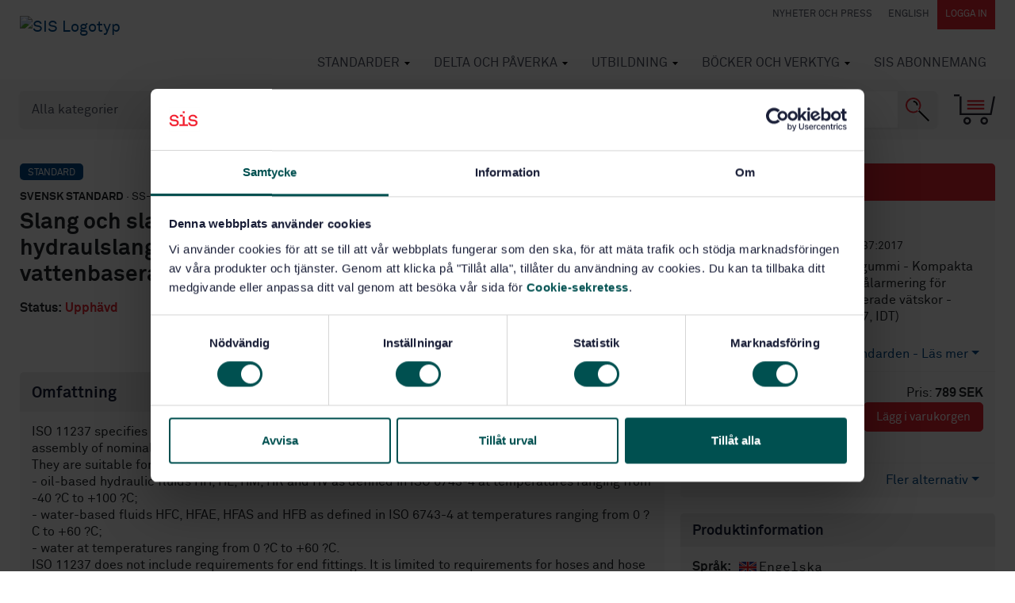

--- FILE ---
content_type: text/html; charset=utf-8
request_url: https://www.google.com/recaptcha/api2/anchor?ar=1&k=6Ldc1bYUAAAAAHPazGyoAxPw-qIw1zMuwQ9bPh7b&co=aHR0cHM6Ly93d3cuc2lzLnNlOjQ0Mw..&hl=en&v=N67nZn4AqZkNcbeMu4prBgzg&size=normal&anchor-ms=20000&execute-ms=30000&cb=tkpwnun8ydnj
body_size: 50487
content:
<!DOCTYPE HTML><html dir="ltr" lang="en"><head><meta http-equiv="Content-Type" content="text/html; charset=UTF-8">
<meta http-equiv="X-UA-Compatible" content="IE=edge">
<title>reCAPTCHA</title>
<style type="text/css">
/* cyrillic-ext */
@font-face {
  font-family: 'Roboto';
  font-style: normal;
  font-weight: 400;
  font-stretch: 100%;
  src: url(//fonts.gstatic.com/s/roboto/v48/KFO7CnqEu92Fr1ME7kSn66aGLdTylUAMa3GUBHMdazTgWw.woff2) format('woff2');
  unicode-range: U+0460-052F, U+1C80-1C8A, U+20B4, U+2DE0-2DFF, U+A640-A69F, U+FE2E-FE2F;
}
/* cyrillic */
@font-face {
  font-family: 'Roboto';
  font-style: normal;
  font-weight: 400;
  font-stretch: 100%;
  src: url(//fonts.gstatic.com/s/roboto/v48/KFO7CnqEu92Fr1ME7kSn66aGLdTylUAMa3iUBHMdazTgWw.woff2) format('woff2');
  unicode-range: U+0301, U+0400-045F, U+0490-0491, U+04B0-04B1, U+2116;
}
/* greek-ext */
@font-face {
  font-family: 'Roboto';
  font-style: normal;
  font-weight: 400;
  font-stretch: 100%;
  src: url(//fonts.gstatic.com/s/roboto/v48/KFO7CnqEu92Fr1ME7kSn66aGLdTylUAMa3CUBHMdazTgWw.woff2) format('woff2');
  unicode-range: U+1F00-1FFF;
}
/* greek */
@font-face {
  font-family: 'Roboto';
  font-style: normal;
  font-weight: 400;
  font-stretch: 100%;
  src: url(//fonts.gstatic.com/s/roboto/v48/KFO7CnqEu92Fr1ME7kSn66aGLdTylUAMa3-UBHMdazTgWw.woff2) format('woff2');
  unicode-range: U+0370-0377, U+037A-037F, U+0384-038A, U+038C, U+038E-03A1, U+03A3-03FF;
}
/* math */
@font-face {
  font-family: 'Roboto';
  font-style: normal;
  font-weight: 400;
  font-stretch: 100%;
  src: url(//fonts.gstatic.com/s/roboto/v48/KFO7CnqEu92Fr1ME7kSn66aGLdTylUAMawCUBHMdazTgWw.woff2) format('woff2');
  unicode-range: U+0302-0303, U+0305, U+0307-0308, U+0310, U+0312, U+0315, U+031A, U+0326-0327, U+032C, U+032F-0330, U+0332-0333, U+0338, U+033A, U+0346, U+034D, U+0391-03A1, U+03A3-03A9, U+03B1-03C9, U+03D1, U+03D5-03D6, U+03F0-03F1, U+03F4-03F5, U+2016-2017, U+2034-2038, U+203C, U+2040, U+2043, U+2047, U+2050, U+2057, U+205F, U+2070-2071, U+2074-208E, U+2090-209C, U+20D0-20DC, U+20E1, U+20E5-20EF, U+2100-2112, U+2114-2115, U+2117-2121, U+2123-214F, U+2190, U+2192, U+2194-21AE, U+21B0-21E5, U+21F1-21F2, U+21F4-2211, U+2213-2214, U+2216-22FF, U+2308-230B, U+2310, U+2319, U+231C-2321, U+2336-237A, U+237C, U+2395, U+239B-23B7, U+23D0, U+23DC-23E1, U+2474-2475, U+25AF, U+25B3, U+25B7, U+25BD, U+25C1, U+25CA, U+25CC, U+25FB, U+266D-266F, U+27C0-27FF, U+2900-2AFF, U+2B0E-2B11, U+2B30-2B4C, U+2BFE, U+3030, U+FF5B, U+FF5D, U+1D400-1D7FF, U+1EE00-1EEFF;
}
/* symbols */
@font-face {
  font-family: 'Roboto';
  font-style: normal;
  font-weight: 400;
  font-stretch: 100%;
  src: url(//fonts.gstatic.com/s/roboto/v48/KFO7CnqEu92Fr1ME7kSn66aGLdTylUAMaxKUBHMdazTgWw.woff2) format('woff2');
  unicode-range: U+0001-000C, U+000E-001F, U+007F-009F, U+20DD-20E0, U+20E2-20E4, U+2150-218F, U+2190, U+2192, U+2194-2199, U+21AF, U+21E6-21F0, U+21F3, U+2218-2219, U+2299, U+22C4-22C6, U+2300-243F, U+2440-244A, U+2460-24FF, U+25A0-27BF, U+2800-28FF, U+2921-2922, U+2981, U+29BF, U+29EB, U+2B00-2BFF, U+4DC0-4DFF, U+FFF9-FFFB, U+10140-1018E, U+10190-1019C, U+101A0, U+101D0-101FD, U+102E0-102FB, U+10E60-10E7E, U+1D2C0-1D2D3, U+1D2E0-1D37F, U+1F000-1F0FF, U+1F100-1F1AD, U+1F1E6-1F1FF, U+1F30D-1F30F, U+1F315, U+1F31C, U+1F31E, U+1F320-1F32C, U+1F336, U+1F378, U+1F37D, U+1F382, U+1F393-1F39F, U+1F3A7-1F3A8, U+1F3AC-1F3AF, U+1F3C2, U+1F3C4-1F3C6, U+1F3CA-1F3CE, U+1F3D4-1F3E0, U+1F3ED, U+1F3F1-1F3F3, U+1F3F5-1F3F7, U+1F408, U+1F415, U+1F41F, U+1F426, U+1F43F, U+1F441-1F442, U+1F444, U+1F446-1F449, U+1F44C-1F44E, U+1F453, U+1F46A, U+1F47D, U+1F4A3, U+1F4B0, U+1F4B3, U+1F4B9, U+1F4BB, U+1F4BF, U+1F4C8-1F4CB, U+1F4D6, U+1F4DA, U+1F4DF, U+1F4E3-1F4E6, U+1F4EA-1F4ED, U+1F4F7, U+1F4F9-1F4FB, U+1F4FD-1F4FE, U+1F503, U+1F507-1F50B, U+1F50D, U+1F512-1F513, U+1F53E-1F54A, U+1F54F-1F5FA, U+1F610, U+1F650-1F67F, U+1F687, U+1F68D, U+1F691, U+1F694, U+1F698, U+1F6AD, U+1F6B2, U+1F6B9-1F6BA, U+1F6BC, U+1F6C6-1F6CF, U+1F6D3-1F6D7, U+1F6E0-1F6EA, U+1F6F0-1F6F3, U+1F6F7-1F6FC, U+1F700-1F7FF, U+1F800-1F80B, U+1F810-1F847, U+1F850-1F859, U+1F860-1F887, U+1F890-1F8AD, U+1F8B0-1F8BB, U+1F8C0-1F8C1, U+1F900-1F90B, U+1F93B, U+1F946, U+1F984, U+1F996, U+1F9E9, U+1FA00-1FA6F, U+1FA70-1FA7C, U+1FA80-1FA89, U+1FA8F-1FAC6, U+1FACE-1FADC, U+1FADF-1FAE9, U+1FAF0-1FAF8, U+1FB00-1FBFF;
}
/* vietnamese */
@font-face {
  font-family: 'Roboto';
  font-style: normal;
  font-weight: 400;
  font-stretch: 100%;
  src: url(//fonts.gstatic.com/s/roboto/v48/KFO7CnqEu92Fr1ME7kSn66aGLdTylUAMa3OUBHMdazTgWw.woff2) format('woff2');
  unicode-range: U+0102-0103, U+0110-0111, U+0128-0129, U+0168-0169, U+01A0-01A1, U+01AF-01B0, U+0300-0301, U+0303-0304, U+0308-0309, U+0323, U+0329, U+1EA0-1EF9, U+20AB;
}
/* latin-ext */
@font-face {
  font-family: 'Roboto';
  font-style: normal;
  font-weight: 400;
  font-stretch: 100%;
  src: url(//fonts.gstatic.com/s/roboto/v48/KFO7CnqEu92Fr1ME7kSn66aGLdTylUAMa3KUBHMdazTgWw.woff2) format('woff2');
  unicode-range: U+0100-02BA, U+02BD-02C5, U+02C7-02CC, U+02CE-02D7, U+02DD-02FF, U+0304, U+0308, U+0329, U+1D00-1DBF, U+1E00-1E9F, U+1EF2-1EFF, U+2020, U+20A0-20AB, U+20AD-20C0, U+2113, U+2C60-2C7F, U+A720-A7FF;
}
/* latin */
@font-face {
  font-family: 'Roboto';
  font-style: normal;
  font-weight: 400;
  font-stretch: 100%;
  src: url(//fonts.gstatic.com/s/roboto/v48/KFO7CnqEu92Fr1ME7kSn66aGLdTylUAMa3yUBHMdazQ.woff2) format('woff2');
  unicode-range: U+0000-00FF, U+0131, U+0152-0153, U+02BB-02BC, U+02C6, U+02DA, U+02DC, U+0304, U+0308, U+0329, U+2000-206F, U+20AC, U+2122, U+2191, U+2193, U+2212, U+2215, U+FEFF, U+FFFD;
}
/* cyrillic-ext */
@font-face {
  font-family: 'Roboto';
  font-style: normal;
  font-weight: 500;
  font-stretch: 100%;
  src: url(//fonts.gstatic.com/s/roboto/v48/KFO7CnqEu92Fr1ME7kSn66aGLdTylUAMa3GUBHMdazTgWw.woff2) format('woff2');
  unicode-range: U+0460-052F, U+1C80-1C8A, U+20B4, U+2DE0-2DFF, U+A640-A69F, U+FE2E-FE2F;
}
/* cyrillic */
@font-face {
  font-family: 'Roboto';
  font-style: normal;
  font-weight: 500;
  font-stretch: 100%;
  src: url(//fonts.gstatic.com/s/roboto/v48/KFO7CnqEu92Fr1ME7kSn66aGLdTylUAMa3iUBHMdazTgWw.woff2) format('woff2');
  unicode-range: U+0301, U+0400-045F, U+0490-0491, U+04B0-04B1, U+2116;
}
/* greek-ext */
@font-face {
  font-family: 'Roboto';
  font-style: normal;
  font-weight: 500;
  font-stretch: 100%;
  src: url(//fonts.gstatic.com/s/roboto/v48/KFO7CnqEu92Fr1ME7kSn66aGLdTylUAMa3CUBHMdazTgWw.woff2) format('woff2');
  unicode-range: U+1F00-1FFF;
}
/* greek */
@font-face {
  font-family: 'Roboto';
  font-style: normal;
  font-weight: 500;
  font-stretch: 100%;
  src: url(//fonts.gstatic.com/s/roboto/v48/KFO7CnqEu92Fr1ME7kSn66aGLdTylUAMa3-UBHMdazTgWw.woff2) format('woff2');
  unicode-range: U+0370-0377, U+037A-037F, U+0384-038A, U+038C, U+038E-03A1, U+03A3-03FF;
}
/* math */
@font-face {
  font-family: 'Roboto';
  font-style: normal;
  font-weight: 500;
  font-stretch: 100%;
  src: url(//fonts.gstatic.com/s/roboto/v48/KFO7CnqEu92Fr1ME7kSn66aGLdTylUAMawCUBHMdazTgWw.woff2) format('woff2');
  unicode-range: U+0302-0303, U+0305, U+0307-0308, U+0310, U+0312, U+0315, U+031A, U+0326-0327, U+032C, U+032F-0330, U+0332-0333, U+0338, U+033A, U+0346, U+034D, U+0391-03A1, U+03A3-03A9, U+03B1-03C9, U+03D1, U+03D5-03D6, U+03F0-03F1, U+03F4-03F5, U+2016-2017, U+2034-2038, U+203C, U+2040, U+2043, U+2047, U+2050, U+2057, U+205F, U+2070-2071, U+2074-208E, U+2090-209C, U+20D0-20DC, U+20E1, U+20E5-20EF, U+2100-2112, U+2114-2115, U+2117-2121, U+2123-214F, U+2190, U+2192, U+2194-21AE, U+21B0-21E5, U+21F1-21F2, U+21F4-2211, U+2213-2214, U+2216-22FF, U+2308-230B, U+2310, U+2319, U+231C-2321, U+2336-237A, U+237C, U+2395, U+239B-23B7, U+23D0, U+23DC-23E1, U+2474-2475, U+25AF, U+25B3, U+25B7, U+25BD, U+25C1, U+25CA, U+25CC, U+25FB, U+266D-266F, U+27C0-27FF, U+2900-2AFF, U+2B0E-2B11, U+2B30-2B4C, U+2BFE, U+3030, U+FF5B, U+FF5D, U+1D400-1D7FF, U+1EE00-1EEFF;
}
/* symbols */
@font-face {
  font-family: 'Roboto';
  font-style: normal;
  font-weight: 500;
  font-stretch: 100%;
  src: url(//fonts.gstatic.com/s/roboto/v48/KFO7CnqEu92Fr1ME7kSn66aGLdTylUAMaxKUBHMdazTgWw.woff2) format('woff2');
  unicode-range: U+0001-000C, U+000E-001F, U+007F-009F, U+20DD-20E0, U+20E2-20E4, U+2150-218F, U+2190, U+2192, U+2194-2199, U+21AF, U+21E6-21F0, U+21F3, U+2218-2219, U+2299, U+22C4-22C6, U+2300-243F, U+2440-244A, U+2460-24FF, U+25A0-27BF, U+2800-28FF, U+2921-2922, U+2981, U+29BF, U+29EB, U+2B00-2BFF, U+4DC0-4DFF, U+FFF9-FFFB, U+10140-1018E, U+10190-1019C, U+101A0, U+101D0-101FD, U+102E0-102FB, U+10E60-10E7E, U+1D2C0-1D2D3, U+1D2E0-1D37F, U+1F000-1F0FF, U+1F100-1F1AD, U+1F1E6-1F1FF, U+1F30D-1F30F, U+1F315, U+1F31C, U+1F31E, U+1F320-1F32C, U+1F336, U+1F378, U+1F37D, U+1F382, U+1F393-1F39F, U+1F3A7-1F3A8, U+1F3AC-1F3AF, U+1F3C2, U+1F3C4-1F3C6, U+1F3CA-1F3CE, U+1F3D4-1F3E0, U+1F3ED, U+1F3F1-1F3F3, U+1F3F5-1F3F7, U+1F408, U+1F415, U+1F41F, U+1F426, U+1F43F, U+1F441-1F442, U+1F444, U+1F446-1F449, U+1F44C-1F44E, U+1F453, U+1F46A, U+1F47D, U+1F4A3, U+1F4B0, U+1F4B3, U+1F4B9, U+1F4BB, U+1F4BF, U+1F4C8-1F4CB, U+1F4D6, U+1F4DA, U+1F4DF, U+1F4E3-1F4E6, U+1F4EA-1F4ED, U+1F4F7, U+1F4F9-1F4FB, U+1F4FD-1F4FE, U+1F503, U+1F507-1F50B, U+1F50D, U+1F512-1F513, U+1F53E-1F54A, U+1F54F-1F5FA, U+1F610, U+1F650-1F67F, U+1F687, U+1F68D, U+1F691, U+1F694, U+1F698, U+1F6AD, U+1F6B2, U+1F6B9-1F6BA, U+1F6BC, U+1F6C6-1F6CF, U+1F6D3-1F6D7, U+1F6E0-1F6EA, U+1F6F0-1F6F3, U+1F6F7-1F6FC, U+1F700-1F7FF, U+1F800-1F80B, U+1F810-1F847, U+1F850-1F859, U+1F860-1F887, U+1F890-1F8AD, U+1F8B0-1F8BB, U+1F8C0-1F8C1, U+1F900-1F90B, U+1F93B, U+1F946, U+1F984, U+1F996, U+1F9E9, U+1FA00-1FA6F, U+1FA70-1FA7C, U+1FA80-1FA89, U+1FA8F-1FAC6, U+1FACE-1FADC, U+1FADF-1FAE9, U+1FAF0-1FAF8, U+1FB00-1FBFF;
}
/* vietnamese */
@font-face {
  font-family: 'Roboto';
  font-style: normal;
  font-weight: 500;
  font-stretch: 100%;
  src: url(//fonts.gstatic.com/s/roboto/v48/KFO7CnqEu92Fr1ME7kSn66aGLdTylUAMa3OUBHMdazTgWw.woff2) format('woff2');
  unicode-range: U+0102-0103, U+0110-0111, U+0128-0129, U+0168-0169, U+01A0-01A1, U+01AF-01B0, U+0300-0301, U+0303-0304, U+0308-0309, U+0323, U+0329, U+1EA0-1EF9, U+20AB;
}
/* latin-ext */
@font-face {
  font-family: 'Roboto';
  font-style: normal;
  font-weight: 500;
  font-stretch: 100%;
  src: url(//fonts.gstatic.com/s/roboto/v48/KFO7CnqEu92Fr1ME7kSn66aGLdTylUAMa3KUBHMdazTgWw.woff2) format('woff2');
  unicode-range: U+0100-02BA, U+02BD-02C5, U+02C7-02CC, U+02CE-02D7, U+02DD-02FF, U+0304, U+0308, U+0329, U+1D00-1DBF, U+1E00-1E9F, U+1EF2-1EFF, U+2020, U+20A0-20AB, U+20AD-20C0, U+2113, U+2C60-2C7F, U+A720-A7FF;
}
/* latin */
@font-face {
  font-family: 'Roboto';
  font-style: normal;
  font-weight: 500;
  font-stretch: 100%;
  src: url(//fonts.gstatic.com/s/roboto/v48/KFO7CnqEu92Fr1ME7kSn66aGLdTylUAMa3yUBHMdazQ.woff2) format('woff2');
  unicode-range: U+0000-00FF, U+0131, U+0152-0153, U+02BB-02BC, U+02C6, U+02DA, U+02DC, U+0304, U+0308, U+0329, U+2000-206F, U+20AC, U+2122, U+2191, U+2193, U+2212, U+2215, U+FEFF, U+FFFD;
}
/* cyrillic-ext */
@font-face {
  font-family: 'Roboto';
  font-style: normal;
  font-weight: 900;
  font-stretch: 100%;
  src: url(//fonts.gstatic.com/s/roboto/v48/KFO7CnqEu92Fr1ME7kSn66aGLdTylUAMa3GUBHMdazTgWw.woff2) format('woff2');
  unicode-range: U+0460-052F, U+1C80-1C8A, U+20B4, U+2DE0-2DFF, U+A640-A69F, U+FE2E-FE2F;
}
/* cyrillic */
@font-face {
  font-family: 'Roboto';
  font-style: normal;
  font-weight: 900;
  font-stretch: 100%;
  src: url(//fonts.gstatic.com/s/roboto/v48/KFO7CnqEu92Fr1ME7kSn66aGLdTylUAMa3iUBHMdazTgWw.woff2) format('woff2');
  unicode-range: U+0301, U+0400-045F, U+0490-0491, U+04B0-04B1, U+2116;
}
/* greek-ext */
@font-face {
  font-family: 'Roboto';
  font-style: normal;
  font-weight: 900;
  font-stretch: 100%;
  src: url(//fonts.gstatic.com/s/roboto/v48/KFO7CnqEu92Fr1ME7kSn66aGLdTylUAMa3CUBHMdazTgWw.woff2) format('woff2');
  unicode-range: U+1F00-1FFF;
}
/* greek */
@font-face {
  font-family: 'Roboto';
  font-style: normal;
  font-weight: 900;
  font-stretch: 100%;
  src: url(//fonts.gstatic.com/s/roboto/v48/KFO7CnqEu92Fr1ME7kSn66aGLdTylUAMa3-UBHMdazTgWw.woff2) format('woff2');
  unicode-range: U+0370-0377, U+037A-037F, U+0384-038A, U+038C, U+038E-03A1, U+03A3-03FF;
}
/* math */
@font-face {
  font-family: 'Roboto';
  font-style: normal;
  font-weight: 900;
  font-stretch: 100%;
  src: url(//fonts.gstatic.com/s/roboto/v48/KFO7CnqEu92Fr1ME7kSn66aGLdTylUAMawCUBHMdazTgWw.woff2) format('woff2');
  unicode-range: U+0302-0303, U+0305, U+0307-0308, U+0310, U+0312, U+0315, U+031A, U+0326-0327, U+032C, U+032F-0330, U+0332-0333, U+0338, U+033A, U+0346, U+034D, U+0391-03A1, U+03A3-03A9, U+03B1-03C9, U+03D1, U+03D5-03D6, U+03F0-03F1, U+03F4-03F5, U+2016-2017, U+2034-2038, U+203C, U+2040, U+2043, U+2047, U+2050, U+2057, U+205F, U+2070-2071, U+2074-208E, U+2090-209C, U+20D0-20DC, U+20E1, U+20E5-20EF, U+2100-2112, U+2114-2115, U+2117-2121, U+2123-214F, U+2190, U+2192, U+2194-21AE, U+21B0-21E5, U+21F1-21F2, U+21F4-2211, U+2213-2214, U+2216-22FF, U+2308-230B, U+2310, U+2319, U+231C-2321, U+2336-237A, U+237C, U+2395, U+239B-23B7, U+23D0, U+23DC-23E1, U+2474-2475, U+25AF, U+25B3, U+25B7, U+25BD, U+25C1, U+25CA, U+25CC, U+25FB, U+266D-266F, U+27C0-27FF, U+2900-2AFF, U+2B0E-2B11, U+2B30-2B4C, U+2BFE, U+3030, U+FF5B, U+FF5D, U+1D400-1D7FF, U+1EE00-1EEFF;
}
/* symbols */
@font-face {
  font-family: 'Roboto';
  font-style: normal;
  font-weight: 900;
  font-stretch: 100%;
  src: url(//fonts.gstatic.com/s/roboto/v48/KFO7CnqEu92Fr1ME7kSn66aGLdTylUAMaxKUBHMdazTgWw.woff2) format('woff2');
  unicode-range: U+0001-000C, U+000E-001F, U+007F-009F, U+20DD-20E0, U+20E2-20E4, U+2150-218F, U+2190, U+2192, U+2194-2199, U+21AF, U+21E6-21F0, U+21F3, U+2218-2219, U+2299, U+22C4-22C6, U+2300-243F, U+2440-244A, U+2460-24FF, U+25A0-27BF, U+2800-28FF, U+2921-2922, U+2981, U+29BF, U+29EB, U+2B00-2BFF, U+4DC0-4DFF, U+FFF9-FFFB, U+10140-1018E, U+10190-1019C, U+101A0, U+101D0-101FD, U+102E0-102FB, U+10E60-10E7E, U+1D2C0-1D2D3, U+1D2E0-1D37F, U+1F000-1F0FF, U+1F100-1F1AD, U+1F1E6-1F1FF, U+1F30D-1F30F, U+1F315, U+1F31C, U+1F31E, U+1F320-1F32C, U+1F336, U+1F378, U+1F37D, U+1F382, U+1F393-1F39F, U+1F3A7-1F3A8, U+1F3AC-1F3AF, U+1F3C2, U+1F3C4-1F3C6, U+1F3CA-1F3CE, U+1F3D4-1F3E0, U+1F3ED, U+1F3F1-1F3F3, U+1F3F5-1F3F7, U+1F408, U+1F415, U+1F41F, U+1F426, U+1F43F, U+1F441-1F442, U+1F444, U+1F446-1F449, U+1F44C-1F44E, U+1F453, U+1F46A, U+1F47D, U+1F4A3, U+1F4B0, U+1F4B3, U+1F4B9, U+1F4BB, U+1F4BF, U+1F4C8-1F4CB, U+1F4D6, U+1F4DA, U+1F4DF, U+1F4E3-1F4E6, U+1F4EA-1F4ED, U+1F4F7, U+1F4F9-1F4FB, U+1F4FD-1F4FE, U+1F503, U+1F507-1F50B, U+1F50D, U+1F512-1F513, U+1F53E-1F54A, U+1F54F-1F5FA, U+1F610, U+1F650-1F67F, U+1F687, U+1F68D, U+1F691, U+1F694, U+1F698, U+1F6AD, U+1F6B2, U+1F6B9-1F6BA, U+1F6BC, U+1F6C6-1F6CF, U+1F6D3-1F6D7, U+1F6E0-1F6EA, U+1F6F0-1F6F3, U+1F6F7-1F6FC, U+1F700-1F7FF, U+1F800-1F80B, U+1F810-1F847, U+1F850-1F859, U+1F860-1F887, U+1F890-1F8AD, U+1F8B0-1F8BB, U+1F8C0-1F8C1, U+1F900-1F90B, U+1F93B, U+1F946, U+1F984, U+1F996, U+1F9E9, U+1FA00-1FA6F, U+1FA70-1FA7C, U+1FA80-1FA89, U+1FA8F-1FAC6, U+1FACE-1FADC, U+1FADF-1FAE9, U+1FAF0-1FAF8, U+1FB00-1FBFF;
}
/* vietnamese */
@font-face {
  font-family: 'Roboto';
  font-style: normal;
  font-weight: 900;
  font-stretch: 100%;
  src: url(//fonts.gstatic.com/s/roboto/v48/KFO7CnqEu92Fr1ME7kSn66aGLdTylUAMa3OUBHMdazTgWw.woff2) format('woff2');
  unicode-range: U+0102-0103, U+0110-0111, U+0128-0129, U+0168-0169, U+01A0-01A1, U+01AF-01B0, U+0300-0301, U+0303-0304, U+0308-0309, U+0323, U+0329, U+1EA0-1EF9, U+20AB;
}
/* latin-ext */
@font-face {
  font-family: 'Roboto';
  font-style: normal;
  font-weight: 900;
  font-stretch: 100%;
  src: url(//fonts.gstatic.com/s/roboto/v48/KFO7CnqEu92Fr1ME7kSn66aGLdTylUAMa3KUBHMdazTgWw.woff2) format('woff2');
  unicode-range: U+0100-02BA, U+02BD-02C5, U+02C7-02CC, U+02CE-02D7, U+02DD-02FF, U+0304, U+0308, U+0329, U+1D00-1DBF, U+1E00-1E9F, U+1EF2-1EFF, U+2020, U+20A0-20AB, U+20AD-20C0, U+2113, U+2C60-2C7F, U+A720-A7FF;
}
/* latin */
@font-face {
  font-family: 'Roboto';
  font-style: normal;
  font-weight: 900;
  font-stretch: 100%;
  src: url(//fonts.gstatic.com/s/roboto/v48/KFO7CnqEu92Fr1ME7kSn66aGLdTylUAMa3yUBHMdazQ.woff2) format('woff2');
  unicode-range: U+0000-00FF, U+0131, U+0152-0153, U+02BB-02BC, U+02C6, U+02DA, U+02DC, U+0304, U+0308, U+0329, U+2000-206F, U+20AC, U+2122, U+2191, U+2193, U+2212, U+2215, U+FEFF, U+FFFD;
}

</style>
<link rel="stylesheet" type="text/css" href="https://www.gstatic.com/recaptcha/releases/N67nZn4AqZkNcbeMu4prBgzg/styles__ltr.css">
<script nonce="mhjAKZISVLnj64naZ2NEuQ" type="text/javascript">window['__recaptcha_api'] = 'https://www.google.com/recaptcha/api2/';</script>
<script type="text/javascript" src="https://www.gstatic.com/recaptcha/releases/N67nZn4AqZkNcbeMu4prBgzg/recaptcha__en.js" nonce="mhjAKZISVLnj64naZ2NEuQ">
      
    </script></head>
<body><div id="rc-anchor-alert" class="rc-anchor-alert"></div>
<input type="hidden" id="recaptcha-token" value="[base64]">
<script type="text/javascript" nonce="mhjAKZISVLnj64naZ2NEuQ">
      recaptcha.anchor.Main.init("[\x22ainput\x22,[\x22bgdata\x22,\x22\x22,\[base64]/[base64]/[base64]/ZyhXLGgpOnEoW04sMjEsbF0sVywwKSxoKSxmYWxzZSxmYWxzZSl9Y2F0Y2goayl7RygzNTgsVyk/[base64]/[base64]/[base64]/[base64]/[base64]/[base64]/[base64]/bmV3IEJbT10oRFswXSk6dz09Mj9uZXcgQltPXShEWzBdLERbMV0pOnc9PTM/bmV3IEJbT10oRFswXSxEWzFdLERbMl0pOnc9PTQ/[base64]/[base64]/[base64]/[base64]/[base64]\\u003d\x22,\[base64]\\u003d\\u003d\x22,\x22wooAbMKdYcKzMTDDnEbDmsKvNcOga8O6XMKAUnFGw5A2wospw5hFcsOxw7fCqU3DkMOTw4PCn8Kfw4rCi8KMw4/CpsOgw7/DpilxXktIbcKuwpwue3jCsD7DviLCksKlD8Kow5oiY8KhNMKpTcKeY112JcOdNk94DQrChSvDsix1I8Ofw4DDqMO+w5cQD3zDtGYkwqDDvSnCh1BpworDhsKKLQDDnUPClcOGNmPDtkvCrcOhFsO7W8K+w5/DnMKAwps/w43Ct8OdeA7CqTDCjGfCjUNew6HDhEAwTmwHCMO1ecK5w5HDvMKaEsOlwoEGJMOJwoXDgMKGw4HDtsKgwpfCnz/CnBrCvUl/MHfDnyvClC3CosOlIcKlV1IvGkvChMOYF0nDtsOuw4LDuMOlDQ81wqfDhTHDl8K8w75dw7AqBsK2KsKkYMKWPzfDknzChsOqNEhxw7d5wq9kwoXDqlkTfkcON8Orw6F5ZDHCjcK4cMKmF8K2w7pfw6PDjwfCmknCgQ/DgMKFL8KWGXpAGCxKXsK1CMOwJcO9J2Q8w6XCtn/DmcOsQsKFwpjCkcOzwrpGWsK8wo3CgQzCtMKBwq/CixV7wqR0w6jCrsKaw6DCim3Dsg84wrvCk8K6w4IMwr3DoS0ewo7ClWxJM8OFLMOnw61uw6lmw7PCiMOKECFMw6xfw4vCiX7DkGTDkVHDk1I+w5lyTsKmQW/DpCACdVkwWcKEwq/Cog5lw6XDisO7w5zDqXFHNWMkw7zDonnDtUUvOhRfTsKkwrwEesOOw6TDhAswNsOQwrvCnMKIc8OfIcOjwphKTcOWHRgIYsOyw7XCi8KhwrFrw7w7X37ChybDv8KAw5LDrcOhIztBYWo6A1XDjXHCti/DnCpKwpTChkDCuDbCkMKmw6cCwpYxG39NAsO6w63DhyUewpPCrBZQwqrCs3w9w4UGw6VLw6kOwo/[base64]/CmxTDiGHDp1nCrxw9UH0nwpvCpTvDsMKAERs0FSnCtMKOUyXDhhXDvhLCl8K9w7DDusKpPmvDshkOwrw/w4URw7NkwpF/dcK5OnFAUXnCjMKcw4VBw4MiE8OBwoF8w7vCqGbCgcKFasKpw5/Cs8KMDsKqw4nCtMO5ZcOWVcKWw43DhMOvwrUEw7UswprDgHEywrrCkgnDs8KcwoR6w6TCqsOva1bCjMOhKz3DhW7DusKtNiPCosOGw7nDlXIXwph/w4NoMMKxLAp4SAcxw5tbwpnDkisvf8O/AsKcQ8O4w6LCtMO3Ly7CvcOZZMKRCMKxwpE/w4ZdwpjCr8Krw79/[base64]/[base64]/[base64]/[base64]/Cu08cPkrDiHPDncORwrUdWsKzecKFw6s7AcKOC8O6w6HCv1/CgMOow7YBPcOlbRUPJcONw4nCtsOmw7LCs2BXw4JDwp/CgSIqKylZw6fCvzjCnH8JciYiHxRjw5TDuDRdViB6eMKaw6YKwqbCqcOMXsOIwpNtFsKTTcKqXFlQw6/[base64]/CkyV4HMOOYwbCl8OKe8KPwq9YP8KNw47CoMOYw6/[base64]/DsFzCtMOUwqpcciTDsG0+wpRGw61wwoBRd8OjFykJw4zDhsKEwr7CliLCjS7ChkvCs0HCgBx+ecOJNVhCP8KRwqDDgTQ4w63CowPDsMKJJsKgNFrDiMKWw5vClCDDrSJ/wo/CsA8/EBUJwqELT8OrMMOkw5vChEvCq1LCmcKrUcKyGwxrTj8kwrzDq8K5wrXDuHNbRArDpQMmCsO3SR9xZC/DiFvDkREMwrUmwpUDesKvwpZJw4UewpViasOhdUopBC3Ct03DqBs7WWQfex7CocKaw4Y2w5LDo8Kfw5Mgwo/Cs8OKNAEgw7/CowLCsy80KsOHbMKqwrfCh8KMw7PCjcOzSkrDjcO8YG7DihR0XkJhwoJewoxkw4nChsKjwqvCosKvw5EBQRfDsEcNw6nChcKydjVGwp9dwrl/w4LClcOMw4zDmMOzMmtvw69uwp9BOgTCr8KkwrUgwpxAw6w/YxzCs8KRNil7DinCuMOEFMOcw7PDtMOHVsK6w5ABFsKRwr42w6bCvMKlTmhAwqcrw7NTwpcvw4/DuMK1esK+woNcehHCu3YmwpAWdEJawr02wqTDqcOpwqfDl8KVw6IRw4FkHFnDvsKxwojDqmTClcO8acKpw7rCm8K2ZMOKP8OCaQDDvcKaYHLDmsKPEsO6aXzCmcO1aMOYw55WX8KGw4rCkHNww6tgYzAEwpnDoH/DsMOcwr3Dm8KHSw9pw5/Du8OLwo/DvSXCuSpCwrJzUMK+McO5wqHCqsKswr/CpljCksOgVMKiCcKQwqTDuEtCakx1Y8OVVcKgJsOywpfCmsO5wpIlw6hrwrDCnAkPw4jCl1nDgSbCrUjCozk+wrnDncOWYsKrwoZ2SSAlwpzDlMO1LVTChENIwogXw6p+NcODZGcGdsKcMk/[base64]/DksKjXMKpcRIATyrDpT0iWMKuwoXDlRYpOmx4XR/Cuw7DrxIpwoIZdXnCsCLDuUJ/OcOEw53CkGnCnsOiYXFcw4d2fllow43DucONw6orwrwtw51Jw73DkTM/LVbCqUs+MMKYGcK6wrTDsz7CmTLCqiUgcsOywq1uK2PCl8OdwrnCnCnCi8OWw4PDvG9IKnzDszfDmsKWwp11w7bCr3RPwqHDqlY/w7fDhEtsBcK4RsKDDsKewo1Jw5HDjcOJOELClj/DqxzCqWTDiETDq0bCujjCssKqO8KPOcKfO8KfWljCtnRHwqzCvmUmIWBBLwfDlXzCpgTCjMOAYWhXwpJEwppdw6HDosO7Zmcdw6jCqcKSw6HDjsKJwpHDgsOkY3DCmSIMKsKEwpfDiEMRw61Ua1rDtT5rw6XDjMKQZTfDuMKGb8O+wofCqj0nIMONwpvCjBJ/GsO+w6Evw4xqw4/DkxHDqTovNsOlw74Gw4Blw61jaMOXew7DtMKNw4sPeMKjTsKMCWXCqMKBdDh5w4UBw4jCqcOOXgfCu8OyaMOISMKnX8O3dMO7EMOCwovDkykEwpFaV8OVKsKjw4tAw49eUsOjRMK8UcOxM8KMw4M2IGHCkGfCrMOowq/[base64]/[base64]/w6U+wqlxw4ktUD/CnMKfw4LDmsKdwrjCuFbDosOAw7JzNXVpwoQnwpgub1nDkcODw7sNwrRaEDTCtsK+R8KeNXkZwq8IBFHCvsKrwonDjsKZWFPCuSDCp8O+VMOfOsO/wojCucOOJk5hw6LClcKvIsOAOWrDvCfCpsO3w7NSBzLDixbCicOTw4jDhkImYMOXw4UNw6YwwrYGZQFGFBEDw5jDvyUTEcKhwqBawplMwqbCpcOAw7XCiGgVwrBSwrIFQ3RJwoxawoI4wqLDqxcVw7PCscOkw7h1VMOLX8OPwocUwpnDkhfDqMOPw5/Dt8Ktwqs4YsOaw78nfMOqw7XCgsORwrAeMcKlwpYswqvCj3zDucKHwr5BRsKDf2c5wpLCqsK+KsKBTGEzcsOgw5pvb8KeWcOWw6FVLWEQScKnQcKkwqojPsOPe8ORwqhIw5XDljvDpsOlw63DkiLDrsO/UlvCpMKFT8KaNMOxwonDoyJid8Orw4HDgMOcN8Oswr9Ww5bCkz4Kw741V8KCwovCicOpasOnYWLCt2wsS2FNVyDDmEfCp8KDPgknwo/CiXxbwoTCssK4w7nCtcKuIF7Cm3fDtErDsjF6AMOTdgs5wqnDj8OeFcOxQWVUR8K7w5wlw4/DgsOPVMK9b2rDrE7CvMKIGcO0H8KHw4gTwqPCkhUvGcKxw7wWw5pnwqpOwoFZw5oMw6DDuMOvfyvDi19ZFhXChnnDgS8eYzQ0wo4Dw6zDmMOCwpZxCMOtDBQjGMOES8K4RMKuw5k/wodZGsKAEHIyw4fDjMOrwo/DpBNXWXjCnhJjFMKxa2fDjm/DsmTCrsOoeMOCw4rCvsOWXMODUHvCiMKMwpRmw60wQMOawp7DuhXCv8KnNxRQwooZwrzCkhLDuHjCuigkwr5LIDHCmsOHwrzCusKuasOjw6XCiSTDjDcpYArDvEsra09TwpHChsO/NcKxw7ZGw5nCknnDrsOxEErDscOqw5LCkloLw7tbwonCrFfDncKRwqcHwqwJDybDijXCv8OCw7Iyw7TCgMKFwrrCm8K/VVkWwrjCnhpZJWfCqcKwEsO+J8KSwrdPG8KxJcKWwpERNlRkFQB4wqPDq3HCo18zDcO9Y3TDhcKVeEXCrsKgasOxw41gX3zChRdRWhPDqlVHwoNdwrLDp1Qsw4s/JcKpYHEzB8KUw4UBwqpaSx9IWMKvw58tZsKefMKOYMOOTQvCg8OIw6JUw7PDoMOfw4DDj8OwQjvDv8KdNcO5MsKvIX/CngHDtMOnw7vCncO6w4JFwprCo8KAw7/CuMOfdEBEL8KFwoBMw5jCoX9bXGXDrl0tF8Omw47Dl8KFw4k3Y8ODGsOiQcOAw4PCnTVXCcOyw7LDtn/Ds8OHQzoAwqvDr1ANA8OiYGLCiMK6woEVwqpSwpfDqDRJw7PDt8OrwqfCoTdRw4zDvsOHBztgwr3DoMK8aMK2wrYLVUBxw748wp7DmCgdw5bClHADYh/CqCbChyvCnMKDIMOXw4RrTRDDlhXDriDDmxnDgVNjwrFMwqFUwoDCgSDDi2XCqcORSU/CoXfDmsKdJ8KKGARXFHjDtikNworCssKUw7vCi8KkwpTDoyXCpELDkWnDqzXDi8OVQcKbwpo3w6xodmRQwrTCo0l6w4spL3Nkw7dPC8K9EwjDvG1Pwr4id8K/[base64]/IT8iw4/CgMO1woPCi8KgfsOTw5gQwonDh8OBwrd5wqEmwqjDrnUIbQDDrcKnXMKnwphFY8O7b8KYexnDr8OsFW8uwpbCksKxR8KVE2TDpCfCrMKKUsK+HcOWQMOUwrsgw4jDpFFew78nVsOUw4DDr8OwcRQaw7LCmMOpVMKyfWYfwqd0eMOqwohqJsKPNcObwpg/w6vCrVk1LcKoHcK8Hm3DssO+Y8Obw6HCqlExM3JEGV4FAQM6w7vDqz5ZSsOPw47Ds8Omw7vDr8KSQ8OvwpzDicOCw5TDrkhGfcO8cx7DpsKMw7NKw67Cp8OOesKHOgDDhSHDhXN1w7DDlMKVw4BnaFx/[base64]/E8OCw543egVgwpMLw7vCkGHDtMKDw7InS3/CncOfWXDCjV4Ww5d5T2NWMHkCw7XDm8KGw7HDgMKLwrnDkWHDhgFvF8Omw4BbS8KSbUfCr20uwrDClMK8w5jCgMKKw7LCkxzCiT3Dn8O+wrcRwq7CmcOzWURLacKiw47CjlzDnzjDkDTCq8K0ezxKGAcmQ1RIw5IJw5lJwoHCvsKywpVLw6/DlmXDkD3Dmw4aPcKCDCZZNMK0McK4w5DDmsKmahR+wr3DpsOIwplNw4HCtsKGVzbCo8OaVFrCn0Ujw7ZWd8KpVxVnw7gDw4pYwqjDkmzCgwdVwr/DqsKiwogVfcKZwqzChcKewpbDmQLCqwJWUwzCnMOmYjc1wrVEwqFqw7PDqVdgOMKZe3UefW3DuMKFwq3DqlpNwpdxCEYmGwtgw59yGzwlw65gw7cSci1JwrfCmMKEw57CmsKVwqFxC8OIwofCpMKELD/DiUXCrsOmMMOmWsOnw4PDpcKoBQFwSnfCqEtkMMOvccOYR1olXkUOwq5awonCosKQQxgaP8KbwqDDhsOnJMOYwrjDhMKrNEvDj2FUw6oTHXJBw4E0w57Du8K7A8KaQzo1ScKdwo0XaXgKBkzCkMKbwpM+w5PDnyPDmgofe2p9woJAwqTDh8OWwrwZwqXCmS/CqMO2CMOkwq7DlsOwVQ7DthzDrsOEwrA3cCNFw5tkwoJSw4XCjVbCqyhtDcKBeQZ6wrHCnBfCvMOpKcK7KsO/[base64]/DgmjCj8KrCMKjOC4Sw6/[base64]/Dn8OKM8O4QMKswqbDscK3HE1NKMOnw6XChVLCrXgCwrA5Z8K8wqPCjsKzFgBEKsOQwrnDjC5OTMKUwrnCvgbDpcOMw6hTQn9bwpHDm1/[base64]/[base64]/DlsKuI8OOwqktwoXCp0nDg8KYTMOWQsOGbQDDhFNQw7gQb8OjwqHDvRVawqsAZ8KTDgLDicK1w4BKw7HDnFMFw6jCmAZlw4zDgWUSwpsbw514O0fCt8K/fcO/w4hzwqvCtcKcwqfCgFHCnsKkW8Kaw6/DisK7V8O5wrPCpljDhsOTTwfDomQwIMOzwoXCu8KXABM/w4p8wq8IHCR8ccO1woHDs8KkwqnCvE/CrcOQw5pRZGjCosKvR8K/wo7CqxYnwqPCjsKswrgrGMOKwo9FacKZBinCvMO+LATDmWvCiy/[base64]/CtTBuwpsBw5vCph/DpnLDusK1wqXCjX7DpMKGwp3ChMOrwrsxw77DgjZJb2xJwppIZsKmVMK4NMOqwrFZUwnChyXDsxHDncKmLgXDjcKewqTCtQElw7/Cr8OGMwfCv1RnbcKOQgHDvEQwEVQdCcODI1kXb1PDr2PDnU/DmcKjw5/Dq8O0RMOELlPDicKlfVR4Q8KBw7BZJADDkVx4FsKww5vCk8O5TcO6wqvCgFnDmsOFw4gTwqHDpwfDkMOrw6QfwoUTw5/CmMKAN8KvwpdOwrHCjw3DnUc2w6LDpS/CgjTDmMOzBsOZVsOTIz1/wo9Ww5kzw4vDuVRKeAglwq9DAcKfG0pewozCgGYzPDbCg8OubMOswrhBw7LDmMO0dcOdw6zDvMKVez/DlsKMf8OawqPDsXVKwqI0w4vDqMKfTXwywq/CvhA1w53Dgm7Cg1snRivCncKpw63ClxVVw5PDvsK1N1pjw4bCtionwpzCmEwaw5HCnMKPTcKxw5ZVw4sPc8OqejnDusK+Z8OcRy/Cu1dVFERbEXzDvUpPMXfDjsODIXQRw7VHwqUpHlQoHMOTw6nCvRLCksKiRTDCmMOxdHs9wr1zwpQ6fcKNa8OywpcewprCucO4woQ3wqdNwrcEGCLDiE/Cu8KNe3Z3w6HCnjnCpsKYwrQzLMOTw7TCsHE0Y8KrIlDCo8O/eMO4w4EOw49fw7p0w6UkMcOMQiA1wq5rw4PCl8OESnUCw7XCvnNHCMKUw7PCs8Oww5g8dGvCt8KKUMO3HDzDuw/DlknChMKfEi7DsF7Cr0vCpcKfwovClxwkDWxjThEEdsKbd8Kzw6LCgk7Dtm8vw63CuWBiPnTDkyrClsOfwo7CuHsHYcOfwp5SwplxwqHCvcKAwqgZGMOyKzMSwqNMw7/CnMKcVSYBJgQ5wphqwo0lw5vCg3DCiMONwr90MsODwqvDgUDCui3DmMKyUAjDmRdeBRHDsMOBYRc4OjbDmcOiCwxLbsKgw5pJJsKZw6zCtA3CiBdYw5YhHxhgwpUVBlfCskjClA/[base64]/[base64]/DlsKqf8OwwqPCgsOrH8KQwrdYw6BXMjM/[base64]/w4fDmcO1QhnCu8OawrhJw5TCs8ObYwUuVcK9wovDucK2wo05J2R8FCoxwpTCt8K0wr/[base64]/DqcKHHgYdw4bCvEHDgsOvw6bDusKAwrRlw6rDpcOZVgHDv2rDgFIfwoAzw4LCjTZRwpHDnjnCiAdww4/[base64]/DosKWwotnw69awqB/Y07DoU7Ct8KbfGN8wqBfWMKbbcOGwq9kdsKpw45zwo5WPhoBw4kPwowdeMKCcj7CkRXDkRBdw4nClMKUwqPCmMO6w4nDvDTCnVzDtcK7VsKdw7nCkMKtN8Kew6TDigM/woNKFMOLw45Tw602wqDDs8OgAcKrwr5IwrULWiPDtcO2woPDmyUBwpPDksKeEMOSwqgdwqzDsknDnsOuw7HCmcKdEjzDiwfDlcO9wrklwqvDvMK5wq9Ow4MuIX7Du1/Cr2fCpsOwEMKrw6E3Hz3DhMO+w7V8DhXDrsKKw4XDuArDhsOYw4TDrMOtaEJbV8KJBSDCuMODw5o9NMKsw7QPwpZBw77DsMOLTHDDrcOHEXU5GMKew6J/bA5wSlHCoWfDsUw8wpZIwrBNHyYtV8KrwoROSiXCjzDCtlkKw6QNRW3CmcO8fUnDpsK1dF3CsMK2wr5hDF5xZh0lGiLCg8O3w7jChUbCscOcacOAwqE8w4MpU8OJw5p6worDh8OcHcKvw7dGwrZJecK+HMK3wq4EIsOHLcODwrsIwrgXT3I8A1l7VcKCw5DDvRbCh0Q/J2PDscKswpTDqMOJw63Dv8KmA356w6ViWsOWCB3CnMKZw69nw6vCgcOLNsOOwoHCmnAwwoHCicOSwrpvHBAzwrrDqsK8eFo9QWzCj8OLwp7DlyZJMMK1wqrDgsOuwrjCpcKoGirDlVbDksOzE8O0w6ZMV2kncDzDg2slwrrCi3V/[base64]/[base64]/Dql3CocOswojCisOhGMOnAMONwohzZHZuZMKFwo3Cj8OtSMOcLVBKHsOQw6pew4/[base64]/[base64]/CtDrCnMOWFcOlI10YK3oyX8OFwqAMUsO9wpJfwolveRhowrfDkDJiwpTDlxvDpMKeHMOawqwtfsKOFMOyVsOiwq7DuHV9wqrCqsOww50uw6fDlsOKw5XCoF/[base64]/Dvlkdbh5fwoF4wpfCvMKFwpLCtcKtw5rCjMORfsO1w6HDm3InFMKqY8KHwr5Kw6jDqsOyfGXDi8O+BT3CtMO6dsOLCzpEw5LCjwHDimbDnMK3w7PCjsK1dmRaIMOqw6s6R01fwobDqDVNbMKUw4bCm8KvKFbDpxRgWADCui/CocKCwpbCmV3CjMKvw4nDr03CoGHCsVktfcK3MWM/QkXClzAHLVYgw6jCv8O2Xio2VyjDscOdwoEXXCcORFrCssOTwo/DgMKRw7bClg7DhMKSw4/Cv1ZYwqbCgsOsw4TCrMOTdXXDmcKKw51Pw4oVwqHDsMO4w7R0w69QEglFF8OvOCTDiz7DgsOpTsO9HcKbw7/[base64]/[base64]/[base64]/[base64]/Cq8OAw4fDoMK+wrQMwpUiMcOPwqd3eXYuw75iGsOtw7ljw5cGA30JwpdZdAzCtsOPJj5ywoXDtCnDoMK+wpPCoMKXwp7DlMKjA8KtSsKPwrsLdxgBAA3CisKxaMOuQsK0KcKMw6zChQLCv3jDrHYYMVh6EsOrQy/CvCTDvn7DocOFA8OtJsOfwrIybQ3DjcOYwpnDmsKmI8Kewrxyw6bChUDDuSAGMW5cw6nDrcOVw5/Cr8KpwogYw7NAHcKNGHPCssKewrsuwo7Cv1HCh0QWw47DmkRpU8KSw5bCi29jwpktPsKNwoAML3BuYDdRVcKLbWYTGMO3woISeHVhwpx1wq/Dv8KBWsOUw4zDjzvDrsKCDsKBwoARKsKrw79HwospW8OCa8OnaEnCnkTDrErCu8KlbsOzwpx4ccOpw4skE8K8McOpfHnDo8OSWGPCpDfDh8OCRQLCpXw1wpFZw5HCj8O8YV/Du8Kow70jw6HCuU/DlgDCrcKcNDVgW8KWRsKQwpfCu8K/[base64]/CmgF5fjDDsinCqBVQw4UJw5DCusKzDMKUZcKdwqRJJXJuwpfCgcKMw4PCk8OFwoUlNCtmAcO6KMOrw6JAfwt7wpZ4w7PDrMODw5ArwpXDjQhiw4/[base64]/[base64]/[base64]/[base64]/CvHU1w7FcwqwewozCsAnDlMK2D8KQw4cQFyZPdsOqe8KHM2HCk35SwrJHSVNWw5/[base64]/TsO+w7TChnfCtcO9woMKeMK7PMOOwo1+CMORRcKrwrvDtyJLwqxFYR/CmcKkfcOQVsONw7RXw6PCj8OGPwRmc8KWacOrQMKMCiQnNsKXw4rCkhHDh8OMwrMgCsKRHANoMcOYw4/ClMOSE8OUw6MzMcKXw6QEdmLDi2zDsMKiwplBSsOxw5klGl1ZwooUUMOGX8OWw4IpT8KOaTovwpnCjMK8wppJwpHDmMKwJhDDoWLCnTQ2LcKNwro2wqPClw4cWD0LKUpmwoMuCmh+BsKuF3kdFH/CpMKVCcKGwoLDiMOcw4LCjSYAMcOVwrnDmy8ZJcOUw6FMEU3CjxlKa0U0w5TDncOXwojDp2LDnAFkc8KycFI+woLDjVZLwqfDowTCtlkzwonCkBBKCTHDumJzwo7DhHjDjMKhwrg6XMK2wq1DAwPDqDvDr2daKMK+w7M/RMORIBsPPBxTIDHDnUpqNMKrE8OawokrCmsGwpEdwo/Ct1tVF8OCX8KUZC/DgQRiWsOnw7/CtMOhDsOVw7g7w47DrzozFXZpI8O6NQHDpMOsw7pYCcOywqRvOTw3w43DncOCwonDmcK9PcKow6soV8K4woLDgyvCosKOTMKzw4Aqw6zDsTY/[base64]/Ctx1rIncYWQoLwrIRw4ZbeMOnwp4JNhDDkMOGW8KUw7YVw6UhwrfCpMOzRwlLCGjDi1cwwqHDnR4gw7DDmsOMVsKNKgDDhsKOZ0XCrUkrcXHDi8Kaw7JuW8O2wpwyw6BOwrV/[base64]/w6jCgx7DsMKewqZtQcOGwppFF8KWW8OHNMOOO1PDogfDkcKxF13Dl8KsAmoUV8KkdhlEUsOVHCHDocKSw4oew4rCqsKEwrsvwqo9wo7DuWDDoFzCpsKIHMKECTfCrsKtCWLDssK8FsOdw4QUw5FCaUQ1w6p/OSvCp8Kew5fDunttwq5dSsK8YMOWEcK8wqoWFn5Yw5HDq8KSLcKQw7/[base64]/CvsOjwr5mGsO6Qjh1IMKRYiMNPBlvVcOEcUrCvE3Cnw94Vm3DslhtwrRhwo1ww5/Cj8Kxw7LDvcK8WMOBNkrDlV/DrjcwOsK8fMK+ViIYw67CuCcHR8OPwo9Zw691wpdhwptOw5nCmcOBc8K3TMO/aDMWwqtiwpkOw7vDlnw2GWrDln5nP0dgw7F8bgAvwogjYDvDvsKlPQwhMWIQw7nDnzp7Z8K8w4Uuw4PCvMO+KlVLw5PDimQuw4EORXHCoBQxLMKaw55hw67CrsOmfMOYPxvCt1tOwr/CnMKvTWEAw5rCplFUw5HCrEvCtMOMwqZGesKEwqhEHMOfd0fCsG5kw4Z0w6c7w7/[base64]/DnXjDgDDCrMKzwq7CpRPDg8KKY8ObwrTCuW8HRcKHwrFZMcKfRjo3c8Kywqt2wrdUw6TCjWM5wr7Dn3hpQlUFccKCLiZPFnfDhnlcV093OihPUjrDnyrDog/CgTvCmMKVHSPDohrDhWJHw5HDvwdSwpgywpzDoXfDqg5cVFTCg2kNwonDnG/DusOFfUTDmTdjwqZPahjCvMKLwq0Pw7XChFUdDB5Kwo8rT8KOB0PCq8K1w6UvXsODAsOmw75dw6howoIdw6PCnsKieAHCiSbCv8OIVMKUw4ERw4jCnMOIw4XDqgjCnHnDhz02asKnwrUgw588w4xAIMOiWMOlwrLDkMOwR03DiV7DicO/w6PCqGLDs8KXwoNYwqB6wqE/[base64]/CsMOJa8KDwrrCoUrDoMKJwrbCrsKJWEzCq8Orw6MSw7Rsw5EBwoVBw5DCswrCu8Kcw53CnMO/w4TDgcKew4kywofCkSXDtlswwqjDgS/Cr8OZAgRhVDDDvVzCh20NBiodw6HCg8Krwo3DucKcCMOvHyBuw7ZHw4QKw5rDrMKdwplxRsOzcXc4McObw4Igw7M9TjlqwrUxYMOSw5ApwpXClMKOw4gUwqjDosOfZMOkNcKIdsKOw6vDpcOuwqcFYxojdWwXT8Kqw6bDi8Ozwq/CmMOowohIwr9MajADWGnCtz9Rwpg0FcK1wo7CjyjDgcKFRwDCjsKswpPChMKJIcOKwrvDrMOvw6rCmGXCoVkcwoXCuMOHwqNjw4kMw5bDqMKUw7YUfMKoPsOYfsK8w4fDiV0BYmIPw6jCrhMXwpnDosOAw6c/OcOrw6wOw4nDoMKOw4VHwp47aydRAMKkw6VvwpZnZHXDrMKeOzsuw68wJRTClMOLw7wTf8Kmwr/DlTY/[base64]/[base64]/[base64]/E8K2wovCmlwcFsKyYMKdFcKtwqkDw7jDtlrCiwZ0wqZYclzDkl5RelXCm8KKw6U3wro5DMO5ScKSw4/CosK1KV/ClcOdLsO/[base64]/DpwDDkMOAdB/CvMOiQVVVwr9DecK0w7IDw4B/ZmBJw5/CnTLDvj3DscO1LcOZJUDDvjImeMKQw6zDscOpwo7Dm2hwDF3DvH7Cj8K7w4nClRrDsA7CqMKuGz7Dqk/CjgPCjDXCk3DDhMK2w60eZMKaImjCklMqCRPCmMOfwpMqwrlwQcOUwqtmw4DCusOaw44pwpPDhMKbw57Ch2bDhh4JwozDjyHClT4cbXA1dG07wq8/W8O6w6Eqw6p5wobCsjnDh3kXXxdowozClMOVHVh7wpzDgMOww4nCtcKVP27Ct8K2YHbCiifDt0nDssOuw5XCsXN1wrUNQRBYKsKaImnDlUElWlnDp8KRwo7Cj8KRfDzDmcO8w4QxLMK2w7nDp8O8w6zCp8KvV8O3wpdSw7UVwpDCvMKTwpTCv8K/wrzDjMKSwr3CpWB7JxbCi8KIG8OwCnA0w5BCw6LDh8K1w7jDmm/CucOZwo/ChCdcLxBSBmvDpm3DrcOYw5hpwq8fCcK2wq7CmsOZwpkDw7pGw6UBwo5jw6ZEIcO9QsKLM8OIF8Kyw7goVsOqT8OOwr/DqQjClsObI3DCssOIw7M8wotseUFNTwPDmWcJwq3CnMOXXX8Zwo/Ckg/[base64]/[base64]/[base64]/DnMO9wozClx/CnFgVLsK5Y8KJesOedsK5L3HCmE0lNC8sXW7DkQt0wqfCvMOOScKUw5oPTMOGBcK7I8ONUFpCYCJmL3PCs3Q3w6Eqw5XDgGhcScKBw6/Dq8O3P8K+w6tfJR9UEsOLw4/[base64]/CkXhJwo8wU8KAbcKIw4/CoyAqLzLChVrCritNw4Uww4vDmg5UVV1mG8KLw55Cw6F0wo41w77DoRDDpxLCisK6wrzDsR4DS8KQwo3Dvx8hcMOHwp3Ds8Kbw5vDoX7Ck2FxesOCO8KQFcKKw5/DkcKsKSlVwqDDiMODJWMxFcKXKA3CgVgQwphyYlBOUMOncV/Dr2fClcO0IsKCWgbCpncCTsK8UcKgw4vCjHNLZsOswrfDtsK9w4PDtGYEw7hebMOOw7YbXTvDvSIOHzNnwp0Vw5FDOsO2FhQFa8KsWBfDiQ0qOcKFw5t0wqXCqsOPZMORw57DhcK9wqszQTTCo8KawoPCpW/DoGk4wpQww4tNw7rCil7CrMOgAcKTw4ccUMKZacK4wrVECsOfw6Frw73DjcKrw4DCjyrCrXxLcMOlw4MfJQzCuMKZDMO0cMOlSi01F1DCucOSVyEhQMKLScOSw6peKjjDgk0MBhhewpl7w4BgQMO9UcOrw6rDsA/CiFozcH7DpHjDjMKeGsK/[base64]/w7htP0nCiRoxwpQWVRfCn8Obwp/DqcKFwrDDgg1Nw5fCvMOBHMOXw4Jew6k6FsK9w5YtJcKowpjDhADCksKLw4jCoQ4oHcKewotPbm3DjcK7NG7DvMKJEH95XSTDq2vDr1FUwqVYUsKpaMKcw5zCj8KsWxfCoMOGwpDDnsKBw7Vsw7F3R8K5wrPDh8K4w6jDlhfCucKuAyxXQW/DssObwr1mKT4PwqvDlGlqf8KCw4Y8Z8O7e2fCvjfCiUjDum00CyzDj8OWwqYIE8OxEyzCg8O4ClV+wrHDoMKgwoXDnXnDo1ZLw4JsV8KRJsOkYRI8wqfChS7DqMObBGLDiSlvwpPDpsKswqAHI8OEVW7CkMKSaXLCtmVESMOjO8Kzwq/[base64]/wrzDpATDm8KPwoxRLCfDhSlNwodFP8O0w4Nbwq1JNxHCqsKfDMKswrgWc2gvwpfCt8KUEyjCmcKnw6TDvW3CvMOlO3EIwrtHw4cEd8KUwqJAQUDCgwJ1w7wBRMOfIXrCpB/CkxHCkn5iOcKocsKvbcO3AsO8QMORwokrHGhQGT/CosO8RCXDocKSw7vCrxDCn8OCw414WC3Dv23CnXNPwpZgVMK8WMOowpFfTFA1XMOWwqVYHcKsMTvDsD7DuUAHUjkuV8OnwoJiYsOuw6Rnwq82wqbChmoqwph3dUDDh8OVL8KNJwjDn0x4KFfCqDHCjsO7DMOkaghXTVPDl8K8wq3Dgi/CnzMywqTCvATCkcKSw67DlsOfMcODw6LDksKpERc8ZsOuwoHDtW4vw4XDmEnCsMKmNkPDg2thbz4Ow6HCvXrCjsKZwqLCiT1xwrB6w4xJwpRhaXvDqVTCncKKw7zDpcKMW8KlWX5tYzHCm8KzND/[base64]/CuMKCOMOzJ3ZQT8KDJ8OTw6XDo3zCj8KPZ8KKNGHCrcK7w5PCs8KxED7DkcK5eMK5w6BgwrjDtsKewpDCqcOfEQfCpHjDjsKNw6I8w5vCgMKrBW8uVXQVwoTCu30ZMXTCjl9nwrnDhMKSw5MHKsO9w4FGwpR/woddGj3CrcKUwrB6KsK2wo4uHMKqwr18wrTDlCJkZsKbwqbCk8O2w4FbwrPDpxPDk3kGJBE/VX3Dp8Kkw5ZmXV4Rw43Dk8KWwrDCp13ChcOwfDAmwqjDsEoDPMOvwpbDlcOEa8O4KcOfwqTDhk1TP0rDi1zDg8ObwqTDsXXCqcOPBDfCosOdw7IeByrCoDbDkl7DnyjCsXJ3wrTDjUxjQgFFRsK7QDsPeSvDjcORf0BVcMKaBsK4wr0KwrASUMKBbCw/[base64]/wr3CkQ/DnmvDlFTDvVTDpyrCmELDuy0yRQTDjA4+RgRwIMKpXxXDlcOhwrjDu8KEwqhKw5wqw4nDrUzCjTl0asKPHRstURvCo8OVMDDDscO/wqLDpA95IGLCkMK1wp9hccKcwoY6wrguL8OzSxcoEsOZwqhbXWE/wqsIMcOFwpMGwrUrJcOoYE/[base64]/Cj8Kfwr48LcKxw6DDoRfDjnYsw44wF8Opw7LDpMKiwpHCv8K8aiLDjcOSAmDCvhEAMcKgw7MIIUJAAwU6w4VBw7Mfc1siwrPDuMKla3HCuwU/SMOKckPDocKrW8OEwoY0OmTDt8KGYE3CusKiHnhgfsKZMcKoB8K6w7PChMOBw7NfcsOLDMOswpdeLAnDlsKcaQLCtiVtwrszw61PO1fChGVewqYNLjPCtjnCj8Ohw68Dw4BTD8K9FsK1ccOod8OHw6DCssOEw4DCmHg/[base64]/w5rDhHrDmsKgwp/DosKsehA+w47DuiTDqcKWw7nClzfCp1cKZGQew4vDsg/[base64]/wo4fSxo5wrrDphZ9wr5dwoDDhMK4wq1HIigAacOlw7ZwwpsUeh5bYMKFwq4XeQgtZQ3DnDLDoRoZw7bCv1rDr8OjCjs2YsKHw7jDvhvChSJgLzHDjMKowr0xwqdIGcKEw4PDmsKhwqHDoMOawpjDvMK4ZMOxwqTCmj/CjMKmwrgvXMKDIV9Swq3CksOuw43CmV/[base64]/[base64]/CocOhbMOKGksKw7zDu8KCw6c+WcO9wrdZc8OFw7dDYsKIw4hAf8KzThgLw6Jlw6vCkcKKwoLCsMKQS8Okw5rCmFlGwqbCuivClA\\u003d\\u003d\x22],null,[\x22conf\x22,null,\x226Ldc1bYUAAAAAHPazGyoAxPw-qIw1zMuwQ9bPh7b\x22,0,null,null,null,1,[21,125,63,73,95,87,41,43,42,83,102,105,109,121],[7059694,298],0,null,null,null,null,0,null,0,1,700,1,null,0,\[base64]/76lBhn6iwkZoQoZnOKMAhnM8xEZ\x22,0,0,null,null,1,null,0,0,null,null,null,0],\x22https://www.sis.se:443\x22,null,[1,1,1],null,null,null,0,3600,[\x22https://www.google.com/intl/en/policies/privacy/\x22,\x22https://www.google.com/intl/en/policies/terms/\x22],\x22tLGeVvx7cSagGnIB6TbbJxZ4g2342IAF0bOGJ29ABsA\\u003d\x22,0,0,null,1,1769498593377,0,0,[131,201,53,179,244],null,[10],\x22RC-bKc--vIv2Qcx0A\x22,null,null,null,null,null,\x220dAFcWeA5lO0Nx9SgtZFRwHPaNixP0d7H23JmZyMZ4GhpLJv017-KZnKvz1wWfc118yXDurTrEDPSkkDpZQm-IDRYNi9dsqQbAPA\x22,1769581393479]");
    </script></body></html>